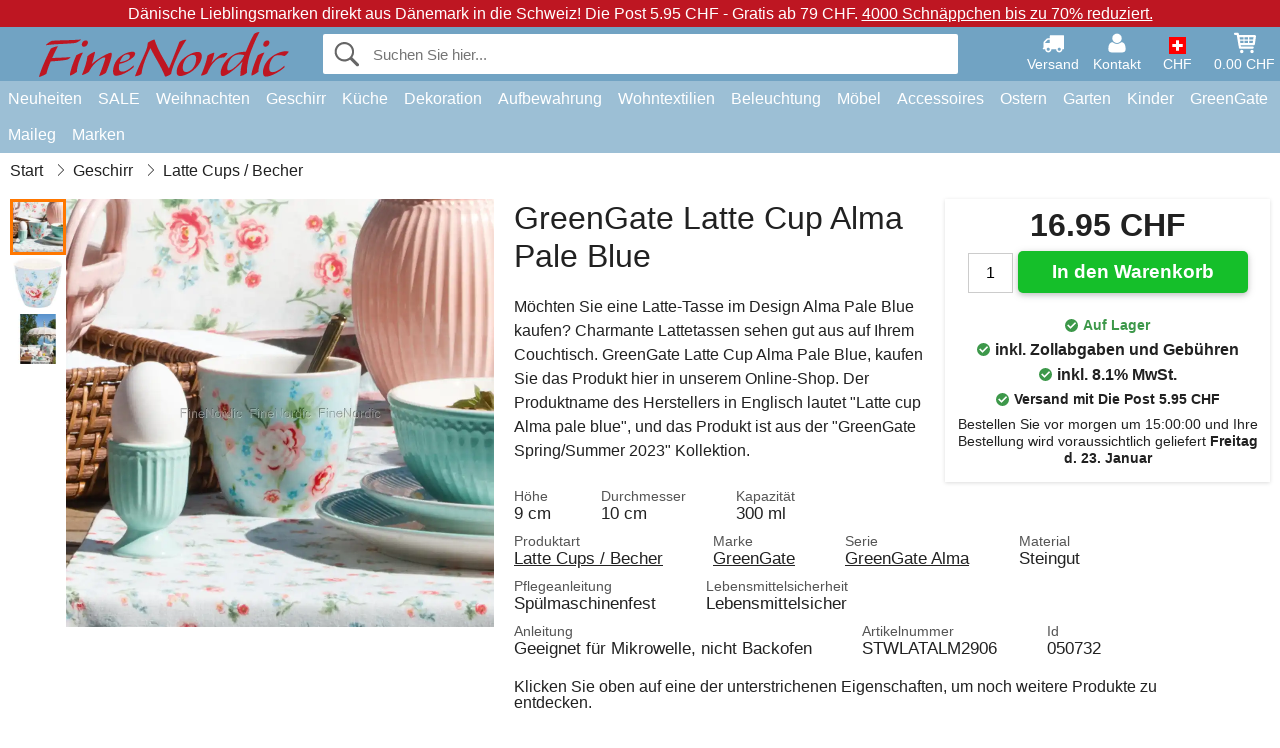

--- FILE ---
content_type: application/javascript
request_url: https://www.finenordic.ch/static/js/YqGZl_Ij1fsz9KzOvLGS1g.js
body_size: 9870
content:
for(var aa="function"==typeof Object.defineProperties?Object.defineProperty:function(a,c,b){a!=Array.prototype&&a!=Object.prototype&&(a[c]=b.value)},m="undefined"!=typeof window&&window===this?this:"undefined"!=typeof global&&null!=global?global:this,r=["Object","assign"],w=0;w<r.length-1;w++){var A=r[w];A in m||(m[A]={});m=m[A]}
var ba=r[r.length-1],B=m[ba],C=B?B:function(a,c){for(var b=1;b<arguments.length;b++){var d=arguments[b];if(d)for(var e in d)Object.prototype.hasOwnProperty.call(d,e)&&(a[e]=d[e])}return a};C!=B&&null!=C&&aa(m,ba,{configurable:!0,writable:!0,value:C});function ca(a){var c="b";a=String(a);localStorageIsEnabled?window.localStorage.setItem(c,a):document.cookie="ls-"+c+"="+encodeURIComponent(a)+"; path=/"}
function fa(){var a="b";return localStorageIsEnabled?window.localStorage.getItem(a):getCookie("ls-"+a)||null};var D={round:function(a,c){c=Math.pow(10,c);return Math.round((a+1E-12)*c)/c},price:function(a,c,b){var d={A:COMMA_SEPARATOR,S:PRICE_TAX_RATE,I:PRICE_CURRENCY_EXCHANGE_RATE,u:PRICE_DECIMALS,G:PRICE_CURRENCY_SIGN,U:PRICE_CURRENCY_SIGN_IN_FRONT,R:PRICE_SPACE_BETWEEN_SIGN_AND_VALUE,Y:!0,iso:""};Object.assign(d,b);a=parseFloat(String(a).replace(",","."));c=parseFloat(c);a=D.round(D.round(D.round(a*(1+d.S),2)*d.I,d.u)*c,d.u).toFixed(d.u);","===d.A&&(a=a.replace(".",d.A));return d.iso?a+" "+d.iso:d.G?d.U?
d.G+(d.R?"&nbsp;":"")+a:a+(d.R?d.Y?"&nbsp;":"":"")+d.G:a},quantity:function(a,c){var b={A:COMMA_SEPARATOR,u:0};Object.assign(b,c);a=parseFloat(String(a).replace(",",".")).toFixed(b.u);","===b.A&&(a=a.replace(".",b.A));return a},T:function(a,c){return new ha(a,c)},O:function(a){return String(D.round(parseFloat(a),2)).replace(".",COMMA_SEPARATOR)+"%"}};window.Format=D;var E={};function ha(a,c){this.value=parseFloat(a);this.b=c}function ia(a){a.a="cl";return a}
ha.prototype.toString=function(a){return((a?D.round(E[this.b]/E[this.a]*this.value,a):Math.round(E[this.b]/E[this.a]*this.value))+" "+this.a).replace(".",COMMA_SEPARATOR)};for(var ja=["g","l","m"],ka={"":0,c:-2,m:-3},G=0;G<ja.length;G++){var la=ja[G],ma;for(ma in ka)E[ma+la]=Math.pow(10,ka[ma])};function J(a){return TRANSLATIONS[a]||a};var K;(function(){K={w:!1};var a=new Image;a.onload=function(){K.w=0<this.width&&0<this.height};a.src="[data-uri]"})();function L(a){var c=new XMLHttpRequest,b={type:"GET",url:location.href,headers:{Accept:"application/json"},data:null,timeout:0};Object.assign(b,a);b.data&&(b.headers["Content-Type"]="application/x-www-form-urlencoded","GET"===b.type&&(b.url+=(-1===b.url.indexOf("?")?"?":"&")+na(b.data)));c.open(b.type,b.url,!0);if(b.headers)for(var d in b.headers)c.setRequestHeader(d,b.headers[d]);c.onreadystatechange=function(){if(4===c.readyState)if(200===c.status){if(b.s){var a=c.responseText;"application/json"===
b.headers.Accept&&(a=JSON.parse(c.responseText));b.s(a)}}else b.error&&b.error(c)};b.timeout&&(c.timeout=b.timeout,c.ontimeout=function(){b.error(null,"Timeout")});c.send(na(b.data));return c}function na(a){var c="";if(null!==a)for(var b=Object.keys(a),d=0;d<b.length;d++)c+=(0===d?"":"&")+encodeURIComponent(b[d])+"="+encodeURIComponent(a[b[d]]);return c};function M(a){var c;return function(){var b=arguments;clearTimeout(c);c=setTimeout(function(){c=null;a.apply(null,b)},250)}};function oa(a,c,b){function d(){h=Date.now();f=null;a.apply(null,e)}var e,f,h=0;return function(){var g=Date.now();h||b||(h=g);var l=c-(g-h);e=arguments;0>=l?(f&&(clearTimeout(f),f=null),h=g,a.apply(null,e)):f||(f=setTimeout(d,l))}};"function"!==typeof Object.assign&&Object.defineProperty(Object,"assign",{value:function(a,c){if(!a)throw new TypeError("Cannot convert undefined or null to object");a=Object(a);for(var b=1;b<arguments.length;b++){var d=arguments[b];if(d)for(var e in d)Object.prototype.hasOwnProperty.call(d,e)&&(a[e]=d[e])}return a},writable:!0,configurable:!0});window.requestAnimationFrame||function(){window.requestAnimationFrame=window.webkitRequestAnimationFrame||window.mozRequestAnimationFrame;window.cancelAnimationFrame=window.webkitCancelAnimationFrame||window.mozCancelAnimationFrame||window.webkitCancelRequestAnimationFrame||window.mozCancelRequestAnimationFrame;if(!window.requestAnimationFrame||!window.cancelAnimationFrame){var a=function(){d=0;b=1;e=Date.now();for(var a=0,h=c.length;a<h;a++)c[a].F();c.splice(0,h)},c=[],b=1,d=0,e;window.requestAnimationFrame=
function(f){c.push({id:b,F:f});d||(d=setTimeout(a,e?Math.max(0,16-(Date.now()-e)):0));return b++};window.cancelAnimationFrame=function(a){for(var b=0;b<c.length;b++)if(c[b].id===a){c.splice(b,1);break}}}}();function pa(a,c,b){function d(){var b=Date.now();l=Math.min(l+(b-k),e.duration);k=b;for(var h in c){var u=f[h]+Math.round((c[h]-f[h])*(0<e.duration?qa(g,ra(g,l/e.duration)):1));e.step?e.step(u):a[h]=u}k=b;l!==e.duration?q=requestAnimationFrame(d):e.J&&e.J()}var e={duration:400,transitionTimingFunction:"ease-in-out"};Object.assign(e,b);var f={},h;for(h in c)f[h]=a[h];if(0<e.duration)var g=new sa(e.transitionTimingFunction,e.duration);var l=16,k=Date.now(),q=requestAnimationFrame(d);return{stop:function(){cancelAnimationFrame(q)}}}
function sa(a,c){"string"===typeof a?a=ta[a]:a||(a=ta.linear);this.a=3*a[0];this.b=3*(a[2]-a[0])-this.a;this.f=1-this.a-this.b;this.h=3*a[1];this.l=3*(a[3]-a[1])-this.h;this.C=1-this.h-this.l;this.v=1/(200*c)}function qa(a,c){return((a.C*c+a.l)*c+a.h)*c}
function ra(a,c){var b;var d=c;for(b=0;8>b;b++){var e=((a.f*d+a.b)*d+a.a)*d-c;if(Math.abs(e)<a.v)return d;var f=(3*a.f*d+2*a.b)*d+a.a;if(1E-6>Math.abs(f))break;d-=e/f}f=0;b=1;d=c;if(d<f)return f;if(d>b)return b;for(;f<b;){e=((a.f*d+a.b)*d+a.a)*d;if(Math.abs(e-c)<a.v)break;c>e?f=d:b=d;d=.5*(b-f)+f}return d}var ta={ease:[.25,.1,.25,1],linear:[0,0,1,1],"ease-in":[.42,0,1,1],"ease-out":[0,0,.58,1],"ease-in-out":[.42,0,.58,1]};Element.prototype.matches||(Element.prototype.matches=Element.prototype.matchesSelector||Element.prototype.webkitMatchesSelector||Element.prototype.mozMatchesSelector||Element.prototype.msMatchesSelector||Element.prototype.oMatchesSelector);(function(){function a(){d&&(H=setTimeout(function(){k.classList.remove("active");q.style.display="none";clearTimeout(v);d=!1},0))}function c(a){e=a;L({type:"GET",url:SEARCH_URL,data:{id_shop:ID_SHOP,id_country:ID_COUNTRY,ajax:1,q:e,p:1,n:5,get_counts:1},s:b})}function b(a){f=parseInt(a.total_count,10);t.textContent=J("Show all %d results").replace("%d",f+"");if(f){var b=a.product_fields,c=a.image_fields;a=a.products;var e="",h=K.w?".webp":".jpg";t.style.display="block";u.style.display="none";l.classList.add("active");
for(var g=0;g<a.length;g++){var v=a[g][b.image];e+='<a data-id-product="'+a[g][b.id_product]+'" href="/'+a[g][b.link_rewrite]+'.html" class="product_container">';e+='<div class="left">';v&&(e+='<img class="search_content_image" src="'+IMAGE_URL+"/image/"+v[c.id_image]+"-mini-1/"+v[c.link_rewrite]+h+'"></img>');e+="</div>";e+='<div class="right">';e+='<div class="product_name">';e+="<div>"+a[g][b.name]+"</div>";e+='<div class="meta">';v=a[g][b.volume];var k=a[g][b.abv];v&&(e+=ia(D.T(v,"ml")).toString());
v&&k&&(e+=", ");k&&(e+=D.O(k));e+="</div>";e+="</div>";e+='<div class="price_availability">';e+='<div class="price">'+D.price(a[g][b.price],1)+"</div>";e+='<div class="availability">'+(0<a[g][b.quantity]?J("In stock"):"")+"</div>";e+="</div>";e+="</div>";e+="</div>"}p.innerHTML=e}else p.innerHTML="",t.style.display="none",u.style.display="block";d&&(q.style.display="block")}var d=!1,e="",f=0,h=0,g=document.getElementById("header_search_input"),l=document.getElementById("search_close"),k=document.getElementById("search_wrapper"),
q=document.getElementById("search_results"),t=document.getElementById("total_results"),p=document.getElementById("search_content"),u=document.getElementById("ajax_no_results"),v=0,F=!1,H=0;g.addEventListener("keydown",function(){F=!0});g.addEventListener("keyup",function(){clearTimeout(h);h=setTimeout(function(){F=!1;var a=g.value.trim();a!=e&&c(a)},200)});var y=document.getElementById("header_search_form");y.addEventListener("focusin",function(){clearTimeout(H);if(!d){k.classList.add("active");v=
setInterval(function(){if(!F){var a=g.value.trim();a!==e&&c(a)}},100);var a=g.value.trim();a!==e?c(a):e&&(q.style.display="block");d=!0}});y.addEventListener("focusout",a);y.addEventListener("submit",function(){clearTimeout(h);g.blur();y.classList.add("loading");a()});window.addEventListener("pageshow",function(){y.classList.remove("loading")});document.getElementById("search_input_wrapper").addEventListener("keydown",function(a){a=a||window.event;40===a.which&&(a.preventDefault(),p.firstElementChild.focus())});
l.addEventListener("click",function(){this.classList.remove("active");e=g.value="";f=0;q.style.display="none";p.innerHTML="";g.focus()});q.addEventListener("keydown",function(a){a=a||window.event;38===a.which?(a.preventDefault(),document.activeElement===t?p.lastElementChild.focus():document.activeElement===p.firstElementChild?g.focus():document.activeElement.previousElementSibling.focus()):40===a.which&&(a.preventDefault(),document.activeElement===p.lastElementChild?t.focus():document.activeElement.nextElementSibling.focus())})})();function N(a,c){this.a=[];this.threshold=c&&c.threshold||0;this.P=c&&c.P||1E3;var b=this;va?(this.b=new IntersectionObserver(wa,{rootMargin:this.threshold+"px"}),xa(this,a)):(c&&c.g&&(this.g={target:c.g,o:Q(c.g)}),xa(this,a),a=oa(function(){ya(b)},250,!0),window.addEventListener("scroll",a),this.g&&this.g.target.addEventListener("scroll",a),window.addEventListener("resize",M(function(){b.g&&(b.g.o=Q(b.g.target));for(var a=0;a<b.a.length;a++)b.a[a].o=Q(b.a[a].target);ya(b)})))}
var va="IntersectionObserver"in window&&"IntersectionObserverEntry"in window&&"intersectionRatio"in window.IntersectionObserverEntry.prototype;function wa(a,c){for(var b=0;b<a.length;b++)!1!==a[b].isIntersecting&&(za(a[b].target),c.unobserve(a[b].target))}function Q(a,c){a=a.getBoundingClientRect();a={left:a.left+window.pageXOffset,top:a.top+window.pageYOffset,width:a.width,height:a.height};c&&(a.left+=c.scrollLeft,a.top+=c.scrollTop);return a}
function za(a){if("PICTURE"===a.tagName){a=a.children;for(var c=0;c<a.length;c++){var b=a[c],d="SOURCE"===b.tagName?"srcset":"src",e=b.getAttribute("data-src");K.w&&(e=e.replace(".jpg",".webp"));"src"===d&&b.addEventListener("load",function(){var a=this;requestAnimationFrame(function(){a.parentElement.classList.remove("lazy")})});b.setAttribute(d,e)}}else e=a.getAttribute("data-src"),K.w&&(e=e.replace(".jpg",".webp")),"IMG"==a.tagName?(a.addEventListener("load",function(){this.classList.remove("lazy")}),
a.setAttribute("src",e)):a.style.backgroundImage="url("+e+")"}function xa(a,c){if(c.nodeType)c=[c];else if(!c.length)return;if(va)for(var b=0;b<c.length;b++)a.b.observe(c[b]);else{for(b=0;b<c.length;b++){var d={target:c[b],o:Q(c[b],a.g?a.g.target:null)};a.a.push(d)}ya(a)}}
function ya(a){for(var c,b=0;b<a.a.length;b++){var d=a.a[b].target;var e=a.a[b].o;var f=a.P,h=a.g,g=e.top-(h?h.target.scrollTop:0),l=e.left-(h?h.target.scrollLeft:0);g=g+e.height>=window.pageYOffset-f&&g<=window.pageYOffset+window.innerHeight+f;l=l+e.width>=window.pageXOffset-f&&window.innerWidth+window.pageXOffset+f>=l;h&&g&&l?(l=e.top-h.o.top,g=e.left-h.o.left,g=g-h.target.scrollLeft<=h.o.width+f&&g+e.width+f>=h.target.scrollLeft,e=l+e.height+f>=h.target.scrollTop&&l-f<=h.target.scrollTop+h.o.height&&
g):e=g&&l;if(e)za(d),a.a.splice(b,1),b--;else if(c)break;c=e}};function Aa(a,c,b){this.V=c;this.L=b;this.a=Ba(this);this.b=a;this.X=a.children;this.M=this.X.length;this.l=0;this.v=this.b.clientWidth;this.f=this.v/this.a.visibleSlides;var d=this;this.a.controls&&(this.a.controls.left.addEventListener("click",function(){Ca(d,d.l-d.a.step)}),this.a.controls.right.addEventListener("click",function(){Ca(d,d.l+d.a.step)}));this.h=oa(function(){var a=d.b.scrollLeft/d.f;d.l=a%1>=1-d.a.W?Math.ceil(a):Math.floor(a);2>=Math.abs(d.b.scrollLeft-(d.M-d.a.visibleSlides)*d.f)?
d.a.controls.right.setAttribute("disabled",!0):d.a.controls.right.removeAttribute("disabled");0===d.b.scrollLeft?d.a.controls.left.setAttribute("disabled",!0):d.a.controls.left.removeAttribute("disabled")},100);this.b.addEventListener("scroll",this.h);window.addEventListener("resize",M(function(){var a=d.f;d.a=Ba(d);d.v=d.b.clientWidth;d.f=d.v/d.a.visibleSlides;d.b.scrollLeft*=d.f/a}))}
function Ba(a){var c=0;for(b in a.L){var b=parseInt(b,10);b<=window.innerWidth&&b>c&&(c=b)}b={step:1,W:.25,H:400};Object.assign(b,a.V,a.L[c]);return b}
function Ca(a,c){a.C?a.C.stop():a.b.removeEventListener("scroll",a.h);var b=0;0<c&&(b=Math.min(c*a.f,(a.M-a.a.visibleSlides)*a.f));a.b.scrollLeft!==b&&(a.C=pa(a.b,{scrollLeft:b},{duration:Math.max(a.a.H/2,Math.abs(a.b.scrollLeft-b)/a.f/a.a.step*a.a.H),transitionTimingFunction:"ease-out",J:function(){a.Z=null;a.b.addEventListener("scroll",a.h);a.h()}}))};(function(){if("ontouchstart"in window||window.DocumentTouch&&document instanceof window.DocumentTouch){var a=function(){c=!0;document.removeEventListener("touchend",a)};document.body.classList.add("touch_enabled");var c=!1;document.addEventListener("touchend",a);document.addEventListener("mousemove",function(){document.removeEventListener("mousemove",a);c||(document.body.classList.remove("touch_disabled"),document.body.classList.add("touch_enabled"))})}else document.body.classList.add("touch_disabled")})();
function Da(a){document.body.classList.add("no_scroll");document.documentElement.classList.add("no_scroll");/iPad|iPhone|iPod/.test(navigator.userAgent)&&!window.MSStream&&(document.addEventListener("touchmove",Ea),a&&(R=a,a.addEventListener("touchstart",Fa),a.addEventListener("touchmove",Ga)))}function Ea(a){a=a||window.event;a.preventDefault()}var Ha=null;function Fa(a){a=a||window.event;1===a.touches.length&&(Ha=a.touches[0].clientY)}
function Ga(a){a=a||window.event;a.stopPropagation();if(1===a.touches.length){var c=a.touches[0].clientY-Ha,b;(b=0===R.scrollTop&&0<c)||(b=R,b=b.scrollHeight-b.scrollTop===b.clientHeight&&0>c);b&&(a.preventDefault(),Ha=a.touches[0].clientY)}}var R=null;
function Ia(){document.body.classList.remove("no_scroll");document.documentElement.classList.remove("no_scroll");/iPad|iPhone|iPod/.test(navigator.userAgent)&&!window.MSStream&&(document.removeEventListener("touchmove",Ea),R&&(R.removeEventListener("touchstart",Fa),R.removeEventListener("touchmove",Ga),R=null))}
var Ja=document.getElementById("page_overlay"),S={cart:{element:document.getElementById("sidebar_cart"),open:!1,B:!1},context:{element:document.getElementById("sidebar_context"),open:!1,B:!1},menu:{element:document.getElementById("sidebar_menu"),open:!1,B:!1},filters:{element:document.getElementById("left_column"),open:!1,B:!1}},T="";function U(a){T=a;S[T].open?Ka():La()}
function Ka(){var a=S[T];Ia();document.removeEventListener("keyup",Ma);a.element.classList.remove("active");setTimeout(function(){a.element.style.display="none"},200);Ja.classList.remove("active");Na.focus();a.open=!1}
function La(){var a=S[T];document.addEventListener("keyup",Ma);Na=document.activeElement;var c=a.element;Da(c.getElementsByClassName("scrollable_section")[0]);c.style.display="block";c.focus();setTimeout(function(){c.classList.add("active")},0);Ja.classList.add("active");a.B||(a.B=!0,c.getElementsByClassName("sidebar_close_js")[0].addEventListener("click",function(a){a=a||window.event;a.preventDefault();Ka()}));a.open=!0}function Ma(a){a=a||window.event;27===a.which&&self.close()}var Na;
Ja.addEventListener("click",Ka);var V=null,Oa=!1,Pa=document.getElementById("cart_summary"),Qa=document.getElementById("cart_summary_content"),Ra=document.getElementById("cart_no_products"),Sa=document.getElementById("cart_count"),Ta=document.getElementById("cart_total"),Ua=document.getElementById("header_cart_total");
function Va(a){if(a){Oa=!0;V=a;var c=D.price(V.total_products_currency_wt,1,{I:1,S:0});Ua.innerHTML=c;Sa.textContent=a.total_quantity+" "+(1===a.total_quantity?J("item"):J("items"));Ta.innerHTML=c;a="<ul>";for(c=0;c<V.products.length;c++){var b=V.products[c];a+='<li class="cart_summary_item"><div class="image_container">';b.image&&(a+='<a href="'+b.link_rewrite+'.html"><img class="cart_summary_image" src="'+IMAGE_URL+"/image/"+b.image.id_image+"-mini-"+(b.image.version?b.image.version:"1")+"/"+b.image.link_rewrite+
'.jpg"/></a>');a+="</div>";a+='<div class="content"><a href="'+b.link_rewrite+'.html"><span class="name">'+b.name+'</span><span class="name_extra">'+(b.volume?ia(D.T(b.volume,"ml")).toString():"")+(b.volume&&b.abv?", ":"")+(b.abv?D.O(b.abv):"")+"</span></a></div>";a+='<div class="quantity">'+D.quantity(b.quantity,{u:b.quantity_dec})+"</div>";a+='<div class="price">'+D.price(b.price,1)+"</div></li>"}Qa.innerHTML=a+"</ul>";Ra.classList.remove("active");Pa.classList.add("has_products")}else Ra.classList.add("active")}
document.getElementById("header_cart").addEventListener("click",function(a){a=a||window.event;a.preventDefault();U("cart");Oa||L({type:"GET",url:CART_URL,data:{action:"getCart",ajax:1,summary:1},s:Va})});
(function(){function a(a){b=a;d=!0;if(null!==b){a="";for(var e=0;e<b.countries_order.length;e++){var f=b.countries_order[e];a+='<option value="'+f+'"'+(ID_COUNTRY===f?' selected="selected"':"")+">"+b.countries[f].name+"</option>"}document.getElementById("country_select").innerHTML=a;c(ID_COUNTRY)}}function c(a){var c=b.countries[a].id_currency,d=[];0!==c&&d.push(c);2!==c&&d.push(2);7===c||b.countries[a].eu_member||d.push(7);a="";for(c=0;c<d.length;c++){var e=b.currencies[d[c]];a+='<option value="'+
d[c]+'">'+e.iso_code+(e.sign&&e.sign!=e.iso_code?" ("+e.sign+")":"")+"</option>"}document.getElementById("currency_select").innerHTML=a}var b=null,d=!1;document.getElementById("change_context_toggle").addEventListener("click",function(b){b=b||window.event;b.preventDefault();b.stopPropagation();U("context");d||L({type:"GET",url:CART_URL,data:{action:"getCountryCurrencies",ajax:1},s:a})});var e=document.getElementById("country_select");e&&e.addEventListener("change",function(){c(parseInt(this.value,
10))});(e=document.getElementById("close_country_notice"))&&e.addEventListener("click",function(){document.getElementById("context_notice_wrapper").style.display="none";document.cookie="a="+encodeURIComponent("1")+"; path=/"})})();var Wa=document.getElementById("foedevarestyrelsen");Wa&&new N(Wa);
"undefined"!==typeof Aa&&(new N(document.querySelectorAll("#recently_viewed_products_track .lazy"),{g:document.getElementById("recently_viewed_products_track")}),new Aa(document.getElementById("recently_viewed_products_track"),{controls:{left:document.getElementById("recently_viewed_products_left"),right:document.getElementById("recently_viewed_products_right")}},BREAK_POINTS));
(function(){function a(){1E3<window.pageYOffset?c.classList.add("active"):1E3<b&&c.classList.remove("active")}var c=document.getElementById("scroll_box"),b=window.pageYOffset;a();window.addEventListener("scroll",oa(function(){a();b=window.pageYOffset},250));c.addEventListener("click",function(a){a=a||window.event;a.preventDefault();pa(window,{pageYOffset:0},{step:function(a){window.scrollTo(0,a)}})})})();
(function(){function a(){b.classList.remove("active")}var c=document.getElementById("footer_newsletter_content"),b=document.getElementById("newsletter_error"),d;c.addEventListener("click",function(){d&&(a(),clearTimeout(d))});document.getElementById("submit_newsletter").addEventListener("click",function(e){e=e||window.event;e.preventDefault();e.stopPropagation();e=document.getElementById("newsletter_input").value;/^[^\s@]{1,64}@(?:(?!-)[a-z0-9-]{1,62}\.)+[a-z]{2,63}$/i.test(e)?L({type:"POST",url:"/product",
data:{ajax:1,action:"newsletterSignUp",email:e},s:function(a){c.classList.add("success");c.innerHTML=a.message}}):(b.classList.add("active"),d=setTimeout(a,1E4))})})();(function(){function a(a){a=a||window.event;var b=a.target.matches("nav > ul > li > a");if("touchend"===a.type&&b)q=!0,clearTimeout(t),t=setTimeout(function(){q=!1},350);else{if(q)if(a.preventDefault(),"click"===a.type)a.stopPropagation();else return;if(!q||q&&"click"===a.type)if(767<window.innerWidth){var e=this;e===k?(clearTimeout(g),q&&"click"===a.type&&d()):"mouseover"===a.type?(clearTimeout(g),h=setTimeout(function(){d();c(e)},100)):c(e)}else if("click"===a.type&&b&&(a.preventDefault(),!l)){var f=
a.target.nextElementSibling;null===f&&(f=a.target.parentElement.nextElementSibling);if(f.classList.contains("animate_height"))f.style.height="0px",l=setTimeout(function(){f.classList.remove("animate_height");f.style.height="";l=0},300),k.classList.remove("hover"),k=null;else{f.classList.add("calculate_height");var v=f.getBoundingClientRect().height;f.classList.remove("calculate_height");f.classList.add("animate_height");setTimeout(function(){f.style.height=v+"px"},0);k=this;k.classList.add("hover")}}}}
function c(a){a.classList.add("hover");k&&k.classList.remove("hover");k=a;var b=a.getElementsByClassName("sub_menu")[0],c=b.getBoundingClientRect();a=a.getBoundingClientRect();var d=Math.ceil(document.documentElement.clientWidth-a.left-a.width);d+a.width<c.width&&(b.style.right=-Math.min(c.width-a.width,d)+"px",b.style.left="");document.addEventListener("click",e);h=0}function b(a){767<window.innerWidth&&!q&&(a=a||window.event,h&&clearTimeout(h),"focusout"!==a.type||a.relatedTarget&&!a.relatedTarget.matches("nav > ul > li > a")?
g=setTimeout(d,100):d())}function d(){k&&(k.classList.remove("hover"),k=null,document.removeEventListener("click",e),g=0)}function e(){!k||768>window.innerWidth||d()}var f=document.getElementsByTagName("nav")[0],h=0,g=0,l=0,k;document.getElementById("menu_toggle").addEventListener("click",function(){U("menu")});window.addEventListener("resize",M(function(){S.menu&&S.menu.open&&U("menu")}));for(var q=!1,t=0,p=f.firstElementChild.children,u=0;u<p.length;u++)p[u].addEventListener("mouseover",a),p[u].addEventListener("mouseout",
b),p[u].addEventListener("focusin",a),p[u].addEventListener("focusout",b),p[u].addEventListener("touchend",a),p[u].addEventListener("click",a);f.addEventListener("focusout",function(a){a=a||window.event;a.relatedTarget&&a.relatedTarget.matches("nav > ul > li")&&d()})})();function Xa(a){W={title:"",content:"",width:280,i:{title:"Ok"},j:{title:"No"}};Object.assign(W,a);Ya=!0;Za||($a(),Za=!0);X.K.style.width=W.width+"px";W.title?(X.title.textContent=W.title,X.title.classList.add("active")):X.title.classList.remove("active");X.content.innerHTML=W.content;W.i?(X.i.textContent=W.i.title,X.i.classList.add("active")):X.i.classList.remove("active");W.j?(X.j.textContent=W.j.title,X.j.classList.add("active")):X.j.classList.remove("active");X.D.style.display="table";X.D.focus();
document.addEventListener("keyup",ab)}var W,X;
function $a(){document.body.insertAdjacentHTML("beforeend",'<div id="dialogue_wrapper" tabindex="-1"><div id="dialogue_outer"><div id="dialogue_inner"><div id="dialogue_container"><h1 id="dialogue_title"></h1><div id="dialogue_content"></div></div><div id="dialogue_buttons"><a href="#" id="dialogue_no"></a><a href="#" id="dialogue_yes"></a></div></div></div></div>');X={};X.i=document.getElementById("dialogue_yes");X.i.addEventListener("click",function(a){a=a||window.event;a.preventDefault();W.i&&
W.i.F&&W.i.F();Y()});X.j=document.getElementById("dialogue_no");X.j.addEventListener("click",function(a){a=a||window.event;a.preventDefault();Y()});X.D=document.getElementById("dialogue_wrapper");X.D.addEventListener("click",function(a){a=a||window.event;a.preventDefault();Y()});X.K=document.getElementById("dialogue_inner");X.K.addEventListener("click",function(a){a=a||window.event;a.stopPropagation()});X.i.addEventListener("focusout",function(){W.j?X.j.focus():X.i.focus()});X.title=document.getElementById("dialogue_title");
X.content=document.getElementById("dialogue_content")}function Y(){Ya&&(Ya=!1,X.D.style.display="none",document.removeEventListener("keyup",ab))}function ab(a){a=a||window.event;27===a.which&&Y()}var Za=!1,Ya=!1;function bb(a){var c=document.getElementById("rating");function b(a){a=a||window.event;var b=(a.pageX||a.touches[0].pageX)-d.f.getBoundingClientRect().left;b=1===d.b.step?Math.ceil(b/d.b.width):Math.ceil(b/d.b.width*2)/2;b=Math.max(0,Math.min(d.b.max,b));"click"===a.type&&(d.h=!0);cb(d,b)}this.b={max:5,step:.5,width:30,N:null};Object.assign(this.b,a);this.f=c;this.a=c.children;this.l=0;this.h=!1;var d=this;d.f.addEventListener("mousemove",b);d.f.addEventListener("touchmove",b);d.f.addEventListener("click",
b);d.f.addEventListener("mouseleave",function(){d.h?d.h=!1:cb(d,0)})}function cb(a,c){if(a.l!==c){a.l=c;for(var b=0,d=a.a.length;b<d;b++)Math.floor(c)>=b+1?(a.a[b].classList.remove("half"),a.a[b].classList.add("active")):Math.ceil(c)===b+1?(a.a[b].classList.add("active"),a.a[b].classList.add("half")):(a.a[b].classList.remove("active"),a.a[b].classList.remove("half"))}a.b.N(c)};function db(a,c){if(!Z[a]){var b=document.getElementById("_"+a+"_addToCart");b.classList.add("button_loading");var d=Date.now();Z[a]=!0;L({type:"POST",url:CART_URL,data:{action:"addProduct",ajax:1,id_product:a,quantity:c},s:function(c){setTimeout(function(){b.blur();Va(c);b.classList.remove("button_loading");var d=document.getElementById("_"+a+"_in_cart"),e=null;if(null!==V)for(var g=0;g<V.products.length;g++)if(V.products[g].id_product===a){e=V.products[g];break}d.getElementsByClassName("in_cart_quantity")[0].textContent=
D.quantity(e.quantity,{u:QUANTITY_DECIMALS});d.classList.add("active");Z[a]=!1},Math.max(0,500-(Date.now()-d)))},error:function(c){Z[a]=!1;b.classList.remove("button_loading");422===c.status&&Xa({content:c.responseText,j:null})}})}}var Z={};
(function(){function a(a){a=a||window.event;a.preventDefault();a=document.getElementById(this.getAttribute("href").substring(1)).getBoundingClientRect().top+window.pageYOffset;pa(window,{pageYOffset:a},{step:function(a){window.scrollTo(0,a)}})}function c(a){a&&(a=k+=a,k=a>=IMAGES.length?a-IMAGES.length:0>a?IMAGES.length+a:a);a=K.w?".webp":".jpg";var c=IMAGES[k],e="mediumlarge";I?e="large":768>window.innerWidth&&(e="smalllarge");a=IMAGE_URL+"/image/"+c[e].src+a;p.onload=function(){var a="#product_picture_wrapper {max-width:"+
IMAGE_DIMENSIONS[k].mediumlarge[0]+"px}";a+="#image {padding-bottom:"+D.round(Math.max(100,this.height/2/(this.width/2)*100),2)+"%}";a+="@media (max-width: 767px){#product_picture_wrapper {max-width:"+IMAGE_DIMENSIONS[k].smalllarge[0]+"px}}";h.getElementsByTagName("style")[0].textContent=a;I&&d(!1)};p.src=a;b(t);if(z){for(a=0;a<P.length;a++)P[a].classList.remove("active");P[k].classList.add("active");I&&(a=P[k].getBoundingClientRect(),c=z.getBoundingClientRect(),z.scrollTop=z.scrollTop+a.top-c.top-
a.height)}}function b(a){for(var b=0;b<a.children.length;b++){var c=a.children[b];"SOURCE"===c.tagName&&(a.removeChild(c),b--)}}function d(a){var b=q.getBoundingClientRect(),c=p.width,d=p.height,e=Math.min(IMAGES[k].large.width/c,document.documentElement.clientWidth/c);e=Math.min(e,Math.min(IMAGES[k].large.height/d,window.innerHeight/d));var f=-b.left;document.documentElement.clientWidth>c*e&&(f+=(document.documentElement.clientWidth-b.width*e)/2);b=-b.top+(window.innerHeight-Math.max(c,d)*e)/2;!1===
a&&t.classList.remove("transition");t.style.transform="translate("+f+"px ,"+b+"px) scale("+e+")";!1===a&&setTimeout(function(){t.classList.add("transition")},100)}function e(){document.addEventListener("keyup",f);g.classList.remove("active");l.classList.remove("active");Ia();t.style.transform="";setTimeout(function(){t.classList.remove("active")},300);document.removeEventListener("keyup",f);window.removeEventListener("resize",ua);I=!1}function f(a){a=a||window.event;37===a.which?c(-1):39===a.which?
c(1):27===a.which&&e()}var h=document.getElementById("left_column"),g=document.getElementById("zoom_overlay"),l=document.getElementById("zoom_navigation"),k=0,q=document.getElementById("product_picture_wrapper"),t=document.getElementById("image"),p=document.getElementById("product_image"),u=document.getElementById(0<QUANTITY_DECIMALS?"unit_of_measure":"quantity_input"),v=document.getElementById("rating_value"),F=document.getElementById("no_rating"),H=new bb({N:function(a){0<a?(v.textContent=a,F.style.display=
"none"):(v.textContent="",F.style.display="inline-block")}}),y=null,O=document.getElementById("submit_review");O.addEventListener("click",function(){if(!y||4===y.readyState){var a=document.getElementById("product_review_name"),b=a.value,c=document.getElementById("product_review_text"),d=c.value;if(0===d.trim().length){var e=function(){this.value.trim()&&(f.style.display="none",c.removeEventListener("keyup",e))},f=document.getElementById("review_error");f.style.display="block";c.addEventListener("keyup",
e)}else O.classList.add("button_loading"),y=L({type:"POST",url:"/product",data:{ajax:1,action:"addReview",name:b,rating:H.l,content:d,id_product:ID_PRODUCTS[0]},s:function(b){a.value="";c.value="";cb(H,0);var d=document.getElementById("review_bottom");d.classList.add("success");d.innerHTML=b.message;O.classList.remove("button_loading")},error:function(){O.classList.remove("button_loading")}})}});var n=document.getElementById("product_review_link");n&&n.addEventListener("click",a);var da=document.getElementById("_"+
ID_PRODUCTS[0]+"_addToCart");da&&da.addEventListener("click",function(){var a=u.value,b=1;isNaN(parseFloat(a))||(b=QUANTITY_DECIMALS?D.round(parseFloat(a.replace(",",".")),QUANTITY_DECIMALS):parseInt(a,10)||1);db(ID_PRODUCTS[0],b)});(n=document.getElementById("_"+ID_PRODUCTS[1]+"_addToCart"))&&n.addEventListener("click",function(){db(ID_PRODUCTS[1],1)});if(n=document.getElementById("stock_notification_button")){var ea=null;n.addEventListener("click",function(){if(!ea||4===ea.readyState){var a=document.getElementById("stock_notification_error"),
b=document.getElementById("stock_notification_input").value;/^[^\s@]{1,64}@(?:(?!-)[a-z0-9-]{1,62}\.)+[a-z]{2,63}$/i.test(b)?ea=L({type:"POST",url:"/product",data:{ajax:1,action:"stockNotification",email:b,id_product:PRODUCT_DATA.id},s:function(a){var b=document.getElementById("stock_notification");a.in_stock?(document.getElementById("product_action").classList.remove("out_of_stock"),da.disabled=!1,b.innerHTML="",Xa({content:a.message,j:null})):(b.classList.add("success"),b.innerHTML=a.message)}}):
a.style.display="block"}})}1<ID_PRODUCTS.length&&new N(document.getElementById("sample_image"));new N(document.querySelectorAll("#product_character .lazy"));new N(document.querySelectorAll("#related_products_track .lazy"),{g:document.getElementById("related_products_track")});var z=document.getElementById("product_image_thumbs");if(z){n=function(a){a=a||window.event;k=parseInt(a.target.getAttribute("data-i"),10);c()};var P=z.children;z.addEventListener("mouseover",n);z.addEventListener("click",n);
document.getElementById("zoom_navigation_arrow_right").addEventListener("click",function(){c(1)});document.getElementById("zoom_navigation_arrow_left").addEventListener("click",function(){c(-1)})}var I=!1;p.addEventListener("click",function(){var a=IMAGE_URL+"/image/"+IMAGES[k].large.src+(K.w?".webp":".jpg");(new Image).src=a;Da();d();g.classList.add("active");l.classList.add("active");t.classList.add("active");g.style.top=window.pageYOffset+"px";g.style.height=window.innerHeight+"px";l.style.top=
window.pageYOffset+"px";l.style.height=window.innerHeight+"px";I=!0;setTimeout(c,300);document.addEventListener("keyup",f);window.addEventListener("resize",ua)});document.getElementById("zoom_navigation_close").addEventListener("click",e);var ua=M(function(){g.style.height=window.innerHeight+"px";l.style.height=window.innerHeight+"px";d(!1)});(n=document.getElementById("related_products_track"))&&new Aa(n,{controls:{left:document.getElementById("related_products_left"),right:document.getElementById("related_products_right")}},
BREAK_POINTS);if(hasCookies){n=[];var x=fa();null!==x&&(n=JSON.parse(x));for(x=0;x<n.length;x++)parseInt(n[x].id_product,10)===ID_PRODUCTS[0]&&(n.splice(x,1),x--);(10<=n.length||!localStorageIsEnabled&&(2E3<=document.cookie.length||5<=n.length))&&n.splice(0,1);n.push(RECENTLY_VIEWED_PRODUCT);ca(JSON.stringify(n))}if(n=document.getElementsByClassName("video-container"))for(x=0;x<n.length;x++)n[x].addEventListener("click",function(){this.innerHTML='<iframe src="https://youtube.com/embed/'+this.getElementsByTagName("img")[0].src.match(/\/vi\/(.+)\//)[1]+
'?autoplay=1"></iframe>'})})();
